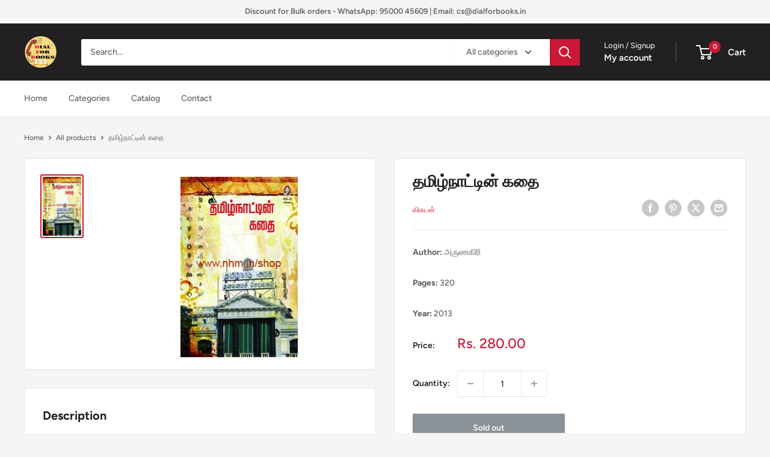

--- FILE ---
content_type: text/javascript
request_url: https://dialforbooks.in/cdn/shop/t/5/assets/custom.js?v=102476495355921946141693404628
body_size: -673
content:
//# sourceMappingURL=/cdn/shop/t/5/assets/custom.js.map?v=102476495355921946141693404628
